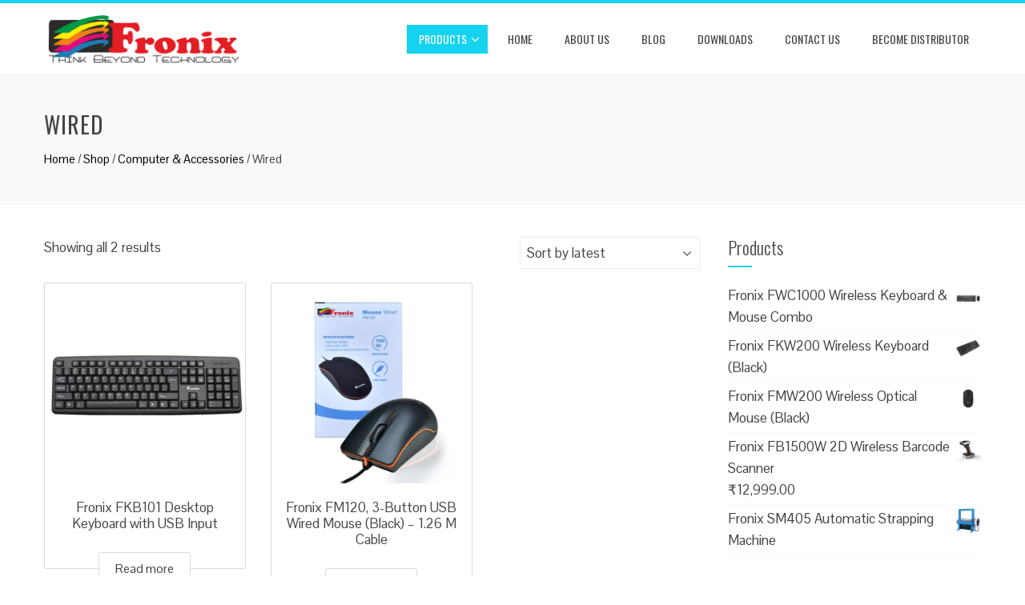

--- FILE ---
content_type: text/html; charset=UTF-8
request_url: http://fronix.in/product-category/computer-accessories/wired/
body_size: 11831
content:
<!DOCTYPE html>
<html lang="en-US">
    <head>
        <meta charset="UTF-8">
        <meta name="viewport" content="width=device-width, initial-scale=1">
        <link rel="profile" href="http://gmpg.org/xfn/11">

        <title>Wired &#8211; Fronix</title>
<meta name='robots' content='max-image-preview:large' />
<link rel='dns-prefetch' href='//fonts.googleapis.com' />
<link rel='dns-prefetch' href='//s.w.org' />
<link rel="alternate" type="application/rss+xml" title="Fronix &raquo; Feed" href="http://fronix.in/feed/" />
<link rel="alternate" type="application/rss+xml" title="Fronix &raquo; Comments Feed" href="http://fronix.in/comments/feed/" />
<link rel="alternate" type="application/rss+xml" title="Fronix &raquo; Wired Category Feed" href="http://fronix.in/product-category/computer-accessories/wired/feed/" />
		<script type="text/javascript">
			window._wpemojiSettings = {"baseUrl":"https:\/\/s.w.org\/images\/core\/emoji\/13.0.1\/72x72\/","ext":".png","svgUrl":"https:\/\/s.w.org\/images\/core\/emoji\/13.0.1\/svg\/","svgExt":".svg","source":{"concatemoji":"http:\/\/fronix.in\/wp-includes\/js\/wp-emoji-release.min.js?ver=5.7.14"}};
			!function(e,a,t){var n,r,o,i=a.createElement("canvas"),p=i.getContext&&i.getContext("2d");function s(e,t){var a=String.fromCharCode;p.clearRect(0,0,i.width,i.height),p.fillText(a.apply(this,e),0,0);e=i.toDataURL();return p.clearRect(0,0,i.width,i.height),p.fillText(a.apply(this,t),0,0),e===i.toDataURL()}function c(e){var t=a.createElement("script");t.src=e,t.defer=t.type="text/javascript",a.getElementsByTagName("head")[0].appendChild(t)}for(o=Array("flag","emoji"),t.supports={everything:!0,everythingExceptFlag:!0},r=0;r<o.length;r++)t.supports[o[r]]=function(e){if(!p||!p.fillText)return!1;switch(p.textBaseline="top",p.font="600 32px Arial",e){case"flag":return s([127987,65039,8205,9895,65039],[127987,65039,8203,9895,65039])?!1:!s([55356,56826,55356,56819],[55356,56826,8203,55356,56819])&&!s([55356,57332,56128,56423,56128,56418,56128,56421,56128,56430,56128,56423,56128,56447],[55356,57332,8203,56128,56423,8203,56128,56418,8203,56128,56421,8203,56128,56430,8203,56128,56423,8203,56128,56447]);case"emoji":return!s([55357,56424,8205,55356,57212],[55357,56424,8203,55356,57212])}return!1}(o[r]),t.supports.everything=t.supports.everything&&t.supports[o[r]],"flag"!==o[r]&&(t.supports.everythingExceptFlag=t.supports.everythingExceptFlag&&t.supports[o[r]]);t.supports.everythingExceptFlag=t.supports.everythingExceptFlag&&!t.supports.flag,t.DOMReady=!1,t.readyCallback=function(){t.DOMReady=!0},t.supports.everything||(n=function(){t.readyCallback()},a.addEventListener?(a.addEventListener("DOMContentLoaded",n,!1),e.addEventListener("load",n,!1)):(e.attachEvent("onload",n),a.attachEvent("onreadystatechange",function(){"complete"===a.readyState&&t.readyCallback()})),(n=t.source||{}).concatemoji?c(n.concatemoji):n.wpemoji&&n.twemoji&&(c(n.twemoji),c(n.wpemoji)))}(window,document,window._wpemojiSettings);
		</script>
		<style type="text/css">
img.wp-smiley,
img.emoji {
	display: inline !important;
	border: none !important;
	box-shadow: none !important;
	height: 1em !important;
	width: 1em !important;
	margin: 0 .07em !important;
	vertical-align: -0.1em !important;
	background: none !important;
	padding: 0 !important;
}
</style>
	<link rel='stylesheet' id='wp-block-library-css'  href='http://fronix.in/wp-includes/css/dist/block-library/style.min.css?ver=5.7.14' type='text/css' media='all' />
<link rel='stylesheet' id='wp-block-library-theme-css'  href='http://fronix.in/wp-includes/css/dist/block-library/theme.min.css?ver=5.7.14' type='text/css' media='all' />
<link rel='stylesheet' id='wc-blocks-vendors-style-css'  href='http://fronix.in/wp-content/plugins/woocommerce/packages/woocommerce-blocks/build/wc-blocks-vendors-style.css?ver=6.5.2' type='text/css' media='all' />
<link rel='stylesheet' id='wc-blocks-style-css'  href='http://fronix.in/wp-content/plugins/woocommerce/packages/woocommerce-blocks/build/wc-blocks-style.css?ver=6.5.2' type='text/css' media='all' />
<link rel='stylesheet' id='woocommerce-layout-css'  href='http://fronix.in/wp-content/plugins/woocommerce/assets/css/woocommerce-layout.css?ver=6.1.2' type='text/css' media='all' />
<link rel='stylesheet' id='woocommerce-smallscreen-css'  href='http://fronix.in/wp-content/plugins/woocommerce/assets/css/woocommerce-smallscreen.css?ver=6.1.2' type='text/css' media='only screen and (max-width: 768px)' />
<link rel='stylesheet' id='woocommerce-general-css'  href='http://fronix.in/wp-content/plugins/woocommerce/assets/css/woocommerce.css?ver=6.1.2' type='text/css' media='all' />
<style id='woocommerce-inline-inline-css' type='text/css'>
.woocommerce form .form-row .required { visibility: visible; }
</style>
<link rel='stylesheet' id='animate-css'  href='http://fronix.in/wp-content/themes/total/css/animate.css?ver=1.2.56' type='text/css' media='all' />
<link rel='stylesheet' id='font-awesome-css'  href='http://fronix.in/wp-content/plugins/elementor/assets/lib/font-awesome/css/font-awesome.min.css?ver=4.7.0' type='text/css' media='all' />
<link rel='stylesheet' id='owl-carousel-css'  href='http://fronix.in/wp-content/themes/total/css/owl.carousel.css?ver=1.2.56' type='text/css' media='all' />
<link rel='stylesheet' id='nivo-lightbox-css'  href='http://fronix.in/wp-content/themes/total/css/nivo-lightbox.css?ver=1.2.56' type='text/css' media='all' />
<link rel='stylesheet' id='total-style-css'  href='http://fronix.in/wp-content/themes/total/style.css?ver=1.2.56' type='text/css' media='all' />
<style id='total-style-inline-css' type='text/css'>
button,input[type='button'],input[type='reset'],input[type='submit'],.widget-area .widget-title:after,h3#reply-title:after,h3.comments-title:after,.nav-previous a,.nav-next a,.pagination .page-numbers,.ht-main-navigation .ht-menu li:hover > a,.ht-main-navigation .ht-menu .current_page_item > a,.ht-main-navigation .ht-menu .current-menu-item > a,.ht-main-navigation .ht-menu .current_page_ancestor > a,.ht-main-navigation .ht-menu .current > a,.ht-slide-cap-title span,.ht-progress-bar-length,#ht-featured-post-section,.ht-featured-icon,.ht-service-post-wrap:after,.ht-service-icon,.ht-team-social-id a,.ht-counter:after,.ht-counter:before,.ht-testimonial-wrap .owl-carousel .owl-nav .owl-prev,.ht-testimonial-wrap .owl-carousel .owl-nav .owl-next,.ht-blog-read-more a,.ht-cta-buttons a.ht-cta-button1,.ht-cta-buttons a.ht-cta-button2:hover,#ht-back-top:hover,.entry-readmore a,.woocommerce #respond input#submit,.woocommerce a.button,.woocommerce button.button,.woocommerce input.button,.woocommerce ul.products li.product:hover .button,.woocommerce #respond input#submit.alt,.woocommerce a.button.alt,.woocommerce button.button.alt,.woocommerce input.button.alt,.woocommerce nav.woocommerce-pagination ul li a,.woocommerce nav.woocommerce-pagination ul li span,.woocommerce span.onsale,.woocommerce div.product .woocommerce-tabs ul.tabs li.active,.woocommerce #respond input#submit.disabled,.woocommerce #respond input#submit:disabled,.woocommerce #respond input#submit:disabled[disabled],.woocommerce a.button.disabled,.woocommerce a.button:disabled,.woocommerce a.button:disabled[disabled],.woocommerce button.button.disabled,.woocommerce button.button:disabled,.woocommerce button.button:disabled[disabled],.woocommerce input.button.disabled,.woocommerce input.button:disabled,.woocommerce input.button:disabled[disabled],.woocommerce #respond input#submit.alt.disabled,.woocommerce #respond input#submit.alt.disabled:hover,.woocommerce #respond input#submit.alt:disabled,.woocommerce #respond input#submit.alt:disabled:hover,.woocommerce #respond input#submit.alt:disabled[disabled],.woocommerce #respond input#submit.alt:disabled[disabled]:hover,.woocommerce a.button.alt.disabled,.woocommerce a.button.alt.disabled:hover,.woocommerce a.button.alt:disabled,.woocommerce a.button.alt:disabled:hover,.woocommerce a.button.alt:disabled[disabled],.woocommerce a.button.alt:disabled[disabled]:hover,.woocommerce button.button.alt.disabled,.woocommerce button.button.alt.disabled:hover,.woocommerce button.button.alt:disabled,.woocommerce button.button.alt:disabled:hover,.woocommerce button.button.alt:disabled[disabled],.woocommerce button.button.alt:disabled[disabled]:hover,.woocommerce input.button.alt.disabled,.woocommerce input.button.alt.disabled:hover,.woocommerce input.button.alt:disabled,.woocommerce input.button.alt:disabled:hover,.woocommerce input.button.alt:disabled[disabled],.woocommerce input.button.alt:disabled[disabled]:hover,.woocommerce .widget_price_filter .ui-slider .ui-slider-range,.woocommerce-MyAccount-navigation-link a{background:#15d2ef}
a,a:hover,.ht-post-info .entry-date span.ht-day,.entry-categories .fa,.widget-area a:hover,.comment-list a:hover,.no-comments,.ht-site-title a,.woocommerce .woocommerce-breadcrumb a:hover,#total-breadcrumbs a:hover,.ht-featured-link a,.ht-portfolio-cat-name-list .fa,.ht-portfolio-cat-name:hover,.ht-portfolio-cat-name.active,.ht-portfolio-caption a,.ht-team-detail,.ht-counter-icon,.woocommerce ul.products li.product .price,.woocommerce div.product p.price,.woocommerce div.product span.price,.woocommerce .product_meta a:hover,.woocommerce-error:before,.woocommerce-info:before,.woocommerce-message:before{color:#15d2ef}
.ht-main-navigation .ht-menu ul ul,.ht-featured-link a,.ht-counter,.ht-testimonial-wrap .owl-carousel .owl-item img,.ht-blog-post,#ht-colophon,.woocommerce ul.products li.product:hover,.woocommerce-page ul.products li.product:hover,.woocommerce #respond input#submit,.woocommerce a.button,.woocommerce button.button,.woocommerce input.button,.woocommerce ul.products li.product:hover .button,.woocommerce #respond input#submit.alt,.woocommerce a.button.alt,.woocommerce button.button.alt,.woocommerce input.button.alt,.woocommerce div.product .woocommerce-tabs ul.tabs,.woocommerce #respond input#submit.alt.disabled,.woocommerce #respond input#submit.alt.disabled:hover,.woocommerce #respond input#submit.alt:disabled,.woocommerce #respond input#submit.alt:disabled:hover,.woocommerce #respond input#submit.alt:disabled[disabled],.woocommerce #respond input#submit.alt:disabled[disabled]:hover,.woocommerce a.button.alt.disabled,.woocommerce a.button.alt.disabled:hover,.woocommerce a.button.alt:disabled,.woocommerce a.button.alt:disabled:hover,.woocommerce a.button.alt:disabled[disabled],.woocommerce a.button.alt:disabled[disabled]:hover,.woocommerce button.button.alt.disabled,.woocommerce button.button.alt.disabled:hover,.woocommerce button.button.alt:disabled,.woocommerce button.button.alt:disabled:hover,.woocommerce button.button.alt:disabled[disabled],.woocommerce button.button.alt:disabled[disabled]:hover,.woocommerce input.button.alt.disabled,.woocommerce input.button.alt.disabled:hover,.woocommerce input.button.alt:disabled,.woocommerce input.button.alt:disabled:hover,.woocommerce input.button.alt:disabled[disabled],.woocommerce input.button.alt:disabled[disabled]:hover,.woocommerce .widget_price_filter .ui-slider .ui-slider-handle{border-color:#15d2ef}
#ht-masthead,.woocommerce-error,.woocommerce-info,.woocommerce-message{border-top-color:#15d2ef}
.nav-next a:after{border-left-color:#15d2ef}
.nav-previous a:after{border-right-color:#15d2ef}
.ht-active .ht-service-icon{box-shadow:0px 0px 0px 2px #FFF,0px 0px 0px 4px #15d2ef}
.woocommerce ul.products li.product .onsale:after{border-color:transparent transparent #13bdd7 #13bdd7}
.woocommerce span.onsale:after{border-color:transparent #13bdd7 #13bdd7 transparent}
.ht-portfolio-caption,.ht-team-member-excerpt,.ht-title-wrap{background:rgba(21,210,239,0.9)}
@media screen and (max-width:1000px){.toggle-bar,#ht-site-navigation{background:#15d2ef}}
</style>
<link rel='stylesheet' id='total-fonts-css'  href='//fonts.googleapis.com/css?family=Pontano+Sans%7COswald%3A400%2C700%2C300&#038;subset=latin%2Clatin-ext&#038;display=swap' type='text/css' media='all' />
<script type='text/javascript' src='http://fronix.in/wp-includes/js/jquery/jquery.min.js?ver=3.5.1' id='jquery-core-js'></script>
<script type='text/javascript' src='http://fronix.in/wp-includes/js/jquery/jquery-migrate.min.js?ver=3.3.2' id='jquery-migrate-js'></script>
<script type='text/javascript' src='http://fronix.in/wp-includes/js/imagesloaded.min.js?ver=4.1.4' id='imagesloaded-js'></script>
<script type='text/javascript' src='http://fronix.in/wp-content/themes/total/js/jquery.stellar.js?ver=1.2.56' id='jquery-stellar-js'></script>
<link rel="https://api.w.org/" href="http://fronix.in/wp-json/" /><link rel="alternate" type="application/json" href="http://fronix.in/wp-json/wp/v2/product_cat/108" /><link rel="EditURI" type="application/rsd+xml" title="RSD" href="http://fronix.in/xmlrpc.php?rsd" />
<link rel="wlwmanifest" type="application/wlwmanifest+xml" href="http://fronix.in/wp-includes/wlwmanifest.xml" /> 
<meta name="generator" content="WordPress 5.7.14" />
<meta name="generator" content="WooCommerce 6.1.2" />
<style>.ht-service-left-bg{ background-image:url(http://fronix.in/wp-content/uploads/2019/06/our-services-section.jpg);}#ht-counter-section{ background-image:url();}#ht-cta-section{ background-image:url(http://fronix.in/wp-content/uploads/2019/06/map-of-world.jpg);}</style>	<noscript><style>.woocommerce-product-gallery{ opacity: 1 !important; }</style></noscript>
	<style type="text/css">.recentcomments a{display:inline !important;padding:0 !important;margin:0 !important;}</style><link rel="icon" href="http://fronix.in/wp-content/uploads/2019/06/cropped-site-icon-fronix-32x32.jpg" sizes="32x32" />
<link rel="icon" href="http://fronix.in/wp-content/uploads/2019/06/cropped-site-icon-fronix-192x192.jpg" sizes="192x192" />
<link rel="apple-touch-icon" href="http://fronix.in/wp-content/uploads/2019/06/cropped-site-icon-fronix-180x180.jpg" />
<meta name="msapplication-TileImage" content="http://fronix.in/wp-content/uploads/2019/06/cropped-site-icon-fronix-270x270.jpg" />
		<style type="text/css" id="wp-custom-css">
			.sf-menu ul {
    left: auto;
    right: 0;
}

.navbar-style-one .dropdown-menu ul:after {
    left: auto;
    right: 13px;
}

.navbar-style-one .dropdown-menu ul:before {
      left: auto;
     right: 12px;
}		</style>
		    </head>

    <body class="archive tax-product_cat term-wired term-108 wp-custom-logo wp-embed-responsive theme-total woocommerce woocommerce-page woocommerce-no-js ht-sticky-header columns-3 elementor-default elementor-kit-1023">
                <div id="ht-page">
            <a class="skip-link screen-reader-text" href="#ht-content">Skip to content</a>
            <header id="ht-masthead" class="ht-site-header">
                <div class="ht-container ht-clearfix">
                    <div id="ht-site-branding">
                        <a href="http://fronix.in/" class="custom-logo-link" rel="home"><img width="257" height="62" src="http://fronix.in/wp-content/uploads/2019/06/cropped-logo-front-1.png" class="custom-logo" alt="" loading="lazy" /></a>                    </div><!-- .site-branding -->
                    
                    <a href="#" class="toggle-bar"><span></span></a>
                    <nav id="ht-site-navigation" class="ht-main-navigation">
                        <div class="ht-menu ht-clearfix"><ul id="menu-menu-1" class="ht-clearfix"><li id="menu-item-814" class="flip-drops-smallscreen menu-item menu-item-type-post_type menu-item-object-page current-menu-ancestor current_page_ancestor menu-item-has-children menu-item-814"><a href="http://fronix.in/shop/">Products</a>
<ul class="sub-menu">
	<li id="menu-item-863" class="flip-drop-smallscreen menu-item menu-item-type-taxonomy menu-item-object-product_cat menu-item-has-children menu-item-863"><a href="http://fronix.in/product-category/barcode-reader/">Barcode Scanner &#038; Printer</a>
	<ul class="sub-menu">
		<li id="menu-item-867" class="menu-item menu-item-type-taxonomy menu-item-object-product_cat menu-item-has-children menu-item-867"><a href="http://fronix.in/product-category/barcode-reader/1-d-scanner/">1 D Barcode Scanner</a>
		<ul class="sub-menu">
			<li id="menu-item-868" class="menu-item menu-item-type-taxonomy menu-item-object-product_cat menu-item-868"><a href="http://fronix.in/product-category/barcode-reader/1-d-scanner/wired-barcode-scanner/">Wired Scanner</a></li>
			<li id="menu-item-869" class="menu-item menu-item-type-taxonomy menu-item-object-product_cat menu-item-869"><a href="http://fronix.in/product-category/barcode-reader/1-d-scanner/wireless-barcode-scanner/">Wireless Scanner</a></li>
		</ul>
</li>
		<li id="menu-item-872" class="menu-item menu-item-type-taxonomy menu-item-object-product_cat menu-item-has-children menu-item-872"><a href="http://fronix.in/product-category/barcode-reader/2-d-scanner/">2 D Barcode Scanner</a>
		<ul class="sub-menu">
			<li id="menu-item-873" class="menu-item menu-item-type-taxonomy menu-item-object-product_cat menu-item-873"><a href="http://fronix.in/product-category/barcode-reader/2-d-scanner/wired-barcode-2d-scanner/">Wired scanner</a></li>
			<li id="menu-item-1075" class="menu-item menu-item-type-taxonomy menu-item-object-product_cat menu-item-1075"><a href="http://fronix.in/product-category/barcode-reader/2-d-scanner/wireless-barcode-2d-scanner/">Wireless scanner</a></li>
		</ul>
</li>
		<li id="menu-item-870" class="menu-item menu-item-type-taxonomy menu-item-object-product_cat menu-item-has-children menu-item-870"><a href="http://fronix.in/product-category/barcode-reader/linear-barcode-scanner/">Linear Barcode Scanner</a>
		<ul class="sub-menu">
			<li id="menu-item-1071" class="menu-item menu-item-type-taxonomy menu-item-object-product_cat menu-item-1071"><a href="http://fronix.in/product-category/barcode-reader/linear-barcode-scanner/wired-linear-scanner/">Wired linear scanner</a></li>
			<li id="menu-item-871" class="menu-item menu-item-type-taxonomy menu-item-object-product_cat menu-item-871"><a href="http://fronix.in/product-category/barcode-reader/linear-barcode-scanner/wireless-linear-scanner/">Wireless linear scanner</a></li>
		</ul>
</li>
		<li id="menu-item-786" class="menu-item menu-item-type-post_type menu-item-object-post menu-item-786"><a href="http://fronix.in/barcode-printer/">Barcode Printer</a></li>
	</ul>
</li>
	<li id="menu-item-812" class="menu-item menu-item-type-taxonomy menu-item-object-product_cat menu-item-has-children menu-item-812"><a href="http://fronix.in/product-category/weighing-scale/">Weighing scale</a>
	<ul class="sub-menu">
		<li id="menu-item-417" class="menu-item menu-item-type-post_type menu-item-object-product menu-item-417"><a href="http://fronix.in/shop/weighing-scale/dimensional-volumetric-weight-scale/">Fronix FVWM60 volumetric weight scale</a></li>
		<li id="menu-item-587" class="menu-item menu-item-type-post_type menu-item-object-product menu-item-587"><a href="http://fronix.in/shop/weighing-scale/fronix-fxew50-electronic-weight-scale/">Fronix FXEW50 Electronic Weight Scale</a></li>
	</ul>
</li>
	<li id="menu-item-811" class="menu-item menu-item-type-taxonomy menu-item-object-product_cat menu-item-has-children menu-item-811"><a href="http://fronix.in/product-category/queue-system/">DQMS &#038; POS</a>
	<ul class="sub-menu">
		<li id="menu-item-807" class="menu-item menu-item-type-taxonomy menu-item-object-product_cat menu-item-807"><a href="http://fronix.in/product-category/queue-system/queue-management-system/">Queue Management System</a></li>
		<li id="menu-item-521" class="menu-item menu-item-type-taxonomy menu-item-object-product_cat menu-item-521"><a href="http://fronix.in/product-category/pos-terminal/">Pos Terminal</a></li>
		<li id="menu-item-500" class="menu-item menu-item-type-taxonomy menu-item-object-product_cat menu-item-500"><a href="http://fronix.in/product-category/queue-system/data-wall-display/">Data Wall Display</a></li>
		<li id="menu-item-501" class="menu-item menu-item-type-taxonomy menu-item-object-product_cat menu-item-501"><a href="http://fronix.in/product-category/queue-system/token-display-system/">Token Display System</a></li>
	</ul>
</li>
	<li id="menu-item-1042" class="menu-item menu-item-type-taxonomy menu-item-object-product_cat menu-item-has-children menu-item-1042"><a href="http://fronix.in/product-category/medical-equipment/">Medical Equipment</a>
	<ul class="sub-menu">
		<li id="menu-item-958" class="menu-item menu-item-type-taxonomy menu-item-object-product_cat menu-item-has-children menu-item-958"><a href="http://fronix.in/product-category/digital-thermometer/">Digital Thermometer</a>
		<ul class="sub-menu">
			<li id="menu-item-959" class="menu-item menu-item-type-post_type menu-item-object-product menu-item-959"><a href="http://fronix.in/shop/digital-thermometer/fronix-model-gf-z99y-infrared-medical-thermometer-for-measuring-body-temperature/">Fronix Model GF-Z99Y</a></li>
		</ul>
</li>
		<li id="menu-item-810" class="menu-item menu-item-type-taxonomy menu-item-object-product_cat menu-item-810"><a href="http://fronix.in/product-category/air-purifier/">Air purifier</a></li>
		<li id="menu-item-992" class="menu-item menu-item-type-post_type menu-item-object-product menu-item-992"><a href="http://fronix.in/shop/digital-thermometer/fronix-fingetip-pulse-oximeter-ab-88/">Fronix Fingertip Pulse Oximeter AB-88</a></li>
	</ul>
</li>
	<li id="menu-item-518" class="menu-item menu-item-type-taxonomy menu-item-object-product_cat menu-item-has-children menu-item-518"><a href="http://fronix.in/product-category/biometric/">Biometric &#038; Security</a>
	<ul class="sub-menu">
		<li id="menu-item-519" class="menu-item menu-item-type-taxonomy menu-item-object-product_cat menu-item-519"><a href="http://fronix.in/product-category/biometric/face-recognition/">Face Recognition</a></li>
		<li id="menu-item-520" class="menu-item menu-item-type-taxonomy menu-item-object-product_cat menu-item-520"><a href="http://fronix.in/product-category/biometric/fingerprint-attendance/">Fingerprint Attendance</a></li>
	</ul>
</li>
	<li id="menu-item-956" class="menu-item menu-item-type-taxonomy menu-item-object-product_cat menu-item-has-children menu-item-956"><a href="http://fronix.in/product-category/covid_19/dispenser/">Dispenser</a>
	<ul class="sub-menu">
		<li id="menu-item-926" class="menu-item menu-item-type-post_type menu-item-object-page menu-item-926"><a href="http://fronix.in/fronix-touch-less-auto-wall-mounted-hand-sanitizer-dispenser-fhs700/">Sanitizer dispenser FHS700</a></li>
		<li id="menu-item-985" class="menu-item menu-item-type-post_type menu-item-object-product menu-item-985"><a href="http://fronix.in/shop/covid_19/dispenser/touch-less-auto-wall-mounted-hand-sanitizer-dispenser-fhs350/">Sanitizer dispenser FHS350</a></li>
		<li id="menu-item-986" class="menu-item menu-item-type-post_type menu-item-object-product menu-item-986"><a href="http://fronix.in/shop/covid_19/dispenser/touch-less-auto-wall-mounted-hand-sanitizer-dispenser-fhs1200/">Sanitizer dispenser FHS1200</a></li>
		<li id="menu-item-950" class="menu-item menu-item-type-post_type menu-item-object-product menu-item-950"><a href="http://fronix.in/shop/covid_19/dispenser/touch-less-auto-wall-mounted-soap-dispenser-fsd700/">Soap dispenser FSD700</a></li>
	</ul>
</li>
	<li id="menu-item-1043" class="menu-item menu-item-type-taxonomy menu-item-object-product_cat menu-item-has-children menu-item-1043"><a href="http://fronix.in/product-category/home-appliances/">Home appliances</a>
	<ul class="sub-menu">
		<li id="menu-item-951" class="menu-item menu-item-type-post_type menu-item-object-product menu-item-951"><a href="http://fronix.in/shop/covid_19/fronix-electric-portable-micro-nano-blue-light-fogging-gun-model-no-fhg260/">Fogging Gun FHG260</a></li>
		<li id="menu-item-972" class="menu-item menu-item-type-taxonomy menu-item-object-product_cat menu-item-has-children menu-item-972"><a href="http://fronix.in/product-category/covid_19/uv-lamp/">Fronix UV Lamp</a>
		<ul class="sub-menu">
			<li id="menu-item-969" class="menu-item menu-item-type-post_type menu-item-object-product menu-item-969"><a href="http://fronix.in/shop/covid_19/uv-lamp/fronix-germicidal-light-uvc-38w-fridge-disinfection-sanitizer-for-rooms-cabinets-wardrobe-ozone-timing-function-sterilization-lamp/">Fronix Ultraviolet Light Model FUV36</a></li>
		</ul>
</li>
		<li id="menu-item-1033" class="menu-item menu-item-type-post_type menu-item-object-product menu-item-1033"><a href="http://fronix.in/shop/covid_19/uv-lamp/fronix-vacuum-cleaner-f30/">Fronix Vacuum Cleaner F30</a></li>
	</ul>
</li>
	<li id="menu-item-1082" class="menu-item menu-item-type-taxonomy menu-item-object-product_cat menu-item-has-children menu-item-1082"><a href="http://fronix.in/product-category/industrial-supplies/">Industrial Supplies</a>
	<ul class="sub-menu">
		<li id="menu-item-1039" class="menu-item menu-item-type-post_type menu-item-object-product menu-item-1039"><a href="http://fronix.in/shop/biometric/hand-held-metal-detector-alpha-dry-cell-hhmd-for-security-frisking/">Hand Held Metal Detector</a></li>
		<li id="menu-item-1066" class="menu-item menu-item-type-post_type menu-item-object-product menu-item-1066"><a href="http://fronix.in/shop/home-appliances/fronix-ld320-laser-distance-measurement-device-40m-131ft-m-in-ft-digital-measuring-tape-backlit-lcd-and-pythagorean-mode-measure-distance-area-and-volume/">Fronix LD320 Laser Distance Measurement Device</a></li>
		<li id="menu-item-1080" class="menu-item menu-item-type-post_type menu-item-object-product menu-item-1080"><a href="http://fronix.in/shop/industrial-supplies/fronix-sm405-automatic-strapping-machine/">Fronix SM405 Automatic Strapping Machine</a></li>
	</ul>
</li>
	<li id="menu-item-1081" class="menu-item menu-item-type-taxonomy menu-item-object-product_cat current-product_cat-ancestor current-menu-ancestor current-menu-parent current-product_cat-parent menu-item-has-children menu-item-1081"><a href="http://fronix.in/product-category/computer-accessories/">Computer &amp; Accessories</a>
	<ul class="sub-menu">
		<li id="menu-item-1179" class="menu-item menu-item-type-taxonomy menu-item-object-product_cat menu-item-has-children menu-item-1179"><a href="http://fronix.in/product-category/computer-accessories/wireless/">Wireless</a>
		<ul class="sub-menu">
			<li id="menu-item-1192" class="menu-item menu-item-type-post_type menu-item-object-product menu-item-1192"><a href="http://fronix.in/shop/computer-accessories/wireless/fronix-fkw200-wireless-keyboard-black/">Fronix FKW200 Wireless Keyboard (Black)</a></li>
			<li id="menu-item-1193" class="menu-item menu-item-type-post_type menu-item-object-product menu-item-1193"><a href="http://fronix.in/shop/computer-accessories/wireless/fronix-fmw200-wireless-optical-mouse-black/">Fronix FMW200 Wireless Optical Mouse (Black)</a></li>
		</ul>
</li>
		<li id="menu-item-1178" class="menu-item menu-item-type-taxonomy menu-item-object-product_cat current-menu-item menu-item-has-children menu-item-1178"><a href="http://fronix.in/product-category/computer-accessories/wired/" aria-current="page">Wired</a>
		<ul class="sub-menu">
			<li id="menu-item-1064" class="menu-item menu-item-type-post_type menu-item-object-product menu-item-1064"><a href="http://fronix.in/shop/computer-accessories/wired/fronix-fkb101-standard-keyboard-with-usb-input/">Fronix FKB101 Desktop Keyboard</a></li>
			<li id="menu-item-1065" class="menu-item menu-item-type-post_type menu-item-object-product menu-item-1065"><a href="http://fronix.in/shop/computer-accessories/wired/fronix-fm120-3-button-usb-wired-mouse-black-1-26-m-cable/">Fronix FM120, USB Wired Mouse (Black</a></li>
		</ul>
</li>
		<li id="menu-item-1199" class="menu-item menu-item-type-taxonomy menu-item-object-product_cat menu-item-has-children menu-item-1199"><a href="http://fronix.in/product-category/computer-accessories/combo/">Combo</a>
		<ul class="sub-menu">
			<li id="menu-item-1200" class="menu-item menu-item-type-post_type menu-item-object-product menu-item-1200"><a href="http://fronix.in/shop/computer-accessories/combo/fronix-fwc1000-wireless-keyboard-mouse-combo/">Fronix FWC1000 Wireless Keyboard &#038; Mouse Combo with 1 Year Warranty</a></li>
		</ul>
</li>
	</ul>
</li>
</ul>
</li>
<li id="menu-item-380" class="menu-item menu-item-type-post_type menu-item-object-page menu-item-home menu-item-380"><a href="http://fronix.in/">Home</a></li>
<li id="menu-item-126" class="menu-item menu-item-type-post_type menu-item-object-page menu-item-126"><a href="http://fronix.in/about-us/">About Us</a></li>
<li id="menu-item-421" class="menu-item menu-item-type-taxonomy menu-item-object-category menu-item-421"><a href="http://fronix.in/category/blog/">Blog</a></li>
<li id="menu-item-424" class="menu-item menu-item-type-custom menu-item-object-custom menu-item-424"><a href="http://fronix.in/wp-content/uploads/2019/11/Fronix-catalouge.pdf">Downloads</a></li>
<li id="menu-item-117" class="menu-item menu-item-type-post_type menu-item-object-page menu-item-117"><a href="http://fronix.in/contact-us/">Contact Us</a></li>
<li id="menu-item-1150" class="menu-item menu-item-type-post_type menu-item-object-page menu-item-1150"><a href="http://fronix.in/become-distributor/">Become Distributor</a></li>
</ul></div>                    </nav><!-- #ht-site-navigation -->
                </div>
            </header><!-- #ht-masthead -->

            <div id="ht-content" class="ht-site-content ht-clearfix"><header class="ht-main-header"><div class="ht-container"><h1 class="ht-main-title">Wired</h1><nav class="woocommerce-breadcrumb"><a href="http://fronix.in">Home</a>&nbsp;&#47;&nbsp;<a href="http://fronix.in/shop/">Shop</a>&nbsp;&#47;&nbsp;<a href="http://fronix.in/product-category/computer-accessories/">Computer &amp; Accessories</a>&nbsp;&#47;&nbsp;Wired</nav></div></header><div class="ht-container"><div id="primary"><header class="woocommerce-products-header">
	
	</header>
<div class="woocommerce-notices-wrapper"></div><p class="woocommerce-result-count">
	Showing all 2 results</p>
<form class="woocommerce-ordering" method="get">
	<select name="orderby" class="orderby" aria-label="Shop order">
					<option value="popularity" >Sort by popularity</option>
					<option value="rating" >Sort by average rating</option>
					<option value="date"  selected='selected'>Sort by latest</option>
					<option value="price" >Sort by price: low to high</option>
					<option value="price-desc" >Sort by price: high to low</option>
			</select>
	<input type="hidden" name="paged" value="1" />
	</form>
<ul class="products columns-3">
<li class="product type-product post-1056 status-publish first instock product_cat-home-appliances product_cat-wired product_tag-keyboard has-post-thumbnail taxable shipping-taxable product-type-simple">
	<a href="http://fronix.in/shop/computer-accessories/wired/fronix-fkb101-standard-keyboard-with-usb-input/" class="woocommerce-LoopProduct-link woocommerce-loop-product__link"><img width="600" height="600" src="http://fronix.in/wp-content/uploads/2021/05/WhatsApp-Image-2021-05-13-at-7.28.51-PM-600x600.jpeg" class="attachment-woocommerce_thumbnail size-woocommerce_thumbnail" alt="" loading="lazy" srcset="http://fronix.in/wp-content/uploads/2021/05/WhatsApp-Image-2021-05-13-at-7.28.51-PM-600x600.jpeg 600w, http://fronix.in/wp-content/uploads/2021/05/WhatsApp-Image-2021-05-13-at-7.28.51-PM-300x300.jpeg 300w, http://fronix.in/wp-content/uploads/2021/05/WhatsApp-Image-2021-05-13-at-7.28.51-PM-150x150.jpeg 150w, http://fronix.in/wp-content/uploads/2021/05/WhatsApp-Image-2021-05-13-at-7.28.51-PM-768x768.jpeg 768w, http://fronix.in/wp-content/uploads/2021/05/WhatsApp-Image-2021-05-13-at-7.28.51-PM-400x400.jpeg 400w, http://fronix.in/wp-content/uploads/2021/05/WhatsApp-Image-2021-05-13-at-7.28.51-PM-100x100.jpeg 100w, http://fronix.in/wp-content/uploads/2021/05/WhatsApp-Image-2021-05-13-at-7.28.51-PM-800x800.jpeg 800w, http://fronix.in/wp-content/uploads/2021/05/WhatsApp-Image-2021-05-13-at-7.28.51-PM.jpeg 1000w" sizes="(max-width: 600px) 100vw, 600px" /><div class="total-product-title-wrap"><h2 class="woocommerce-loop-product__title">Fronix FKB101 Desktop Keyboard with USB Input</h2>
</div></a><a href="http://fronix.in/shop/computer-accessories/wired/fronix-fkb101-standard-keyboard-with-usb-input/" data-quantity="1" class="button product_type_simple" data-product_id="1056" data-product_sku="fronix10026" aria-label="Read more about &ldquo;Fronix FKB101 Desktop Keyboard with USB Input&rdquo;" rel="nofollow">Read more</a></li>
<li class="product type-product post-1053 status-publish instock product_cat-home-appliances product_cat-wired product_tag-mouse has-post-thumbnail taxable shipping-taxable product-type-simple">
	<a href="http://fronix.in/shop/computer-accessories/wired/fronix-fm120-3-button-usb-wired-mouse-black-1-26-m-cable/" class="woocommerce-LoopProduct-link woocommerce-loop-product__link"><img width="600" height="600" src="http://fronix.in/wp-content/uploads/2021/05/WhatsApp-Image-2021-05-13-at-7.28.25-PM-600x600.jpeg" class="attachment-woocommerce_thumbnail size-woocommerce_thumbnail" alt="" loading="lazy" srcset="http://fronix.in/wp-content/uploads/2021/05/WhatsApp-Image-2021-05-13-at-7.28.25-PM-600x600.jpeg 600w, http://fronix.in/wp-content/uploads/2021/05/WhatsApp-Image-2021-05-13-at-7.28.25-PM-300x300.jpeg 300w, http://fronix.in/wp-content/uploads/2021/05/WhatsApp-Image-2021-05-13-at-7.28.25-PM-150x150.jpeg 150w, http://fronix.in/wp-content/uploads/2021/05/WhatsApp-Image-2021-05-13-at-7.28.25-PM-768x768.jpeg 768w, http://fronix.in/wp-content/uploads/2021/05/WhatsApp-Image-2021-05-13-at-7.28.25-PM-400x400.jpeg 400w, http://fronix.in/wp-content/uploads/2021/05/WhatsApp-Image-2021-05-13-at-7.28.25-PM-100x100.jpeg 100w, http://fronix.in/wp-content/uploads/2021/05/WhatsApp-Image-2021-05-13-at-7.28.25-PM-800x800.jpeg 800w, http://fronix.in/wp-content/uploads/2021/05/WhatsApp-Image-2021-05-13-at-7.28.25-PM.jpeg 1000w" sizes="(max-width: 600px) 100vw, 600px" /><div class="total-product-title-wrap"><h2 class="woocommerce-loop-product__title">Fronix FM120, 3-Button USB Wired Mouse (Black) &#8211; 1.26 M Cable</h2>
</div></a><a href="http://fronix.in/shop/computer-accessories/wired/fronix-fm120-3-button-usb-wired-mouse-black-1-26-m-cable/" data-quantity="1" class="button product_type_simple" data-product_id="1053" data-product_sku="fronix10025" aria-label="Read more about &ldquo;Fronix FM120, 3-Button USB Wired Mouse (Black) - 1.26 M Cable&rdquo;" rel="nofollow">Read more</a></li>
</ul>
</div>
<div id="secondary" class="widget-area">
    <aside id="woocommerce_products-2" class="widget woocommerce widget_products"><h4 class="widget-title">Products</h4><ul class="product_list_widget"><li>
	
	<a href="http://fronix.in/shop/computer-accessories/combo/fronix-fwc1000-wireless-keyboard-mouse-combo/">
		<img width="600" height="600" src="http://fronix.in/wp-content/uploads/2022/01/Fronix-Combo-keyboard-and-mouse-3-600x600.jpeg" class="attachment-woocommerce_thumbnail size-woocommerce_thumbnail" alt="" loading="lazy" srcset="http://fronix.in/wp-content/uploads/2022/01/Fronix-Combo-keyboard-and-mouse-3-600x600.jpeg 600w, http://fronix.in/wp-content/uploads/2022/01/Fronix-Combo-keyboard-and-mouse-3-300x300.jpeg 300w, http://fronix.in/wp-content/uploads/2022/01/Fronix-Combo-keyboard-and-mouse-3-150x150.jpeg 150w, http://fronix.in/wp-content/uploads/2022/01/Fronix-Combo-keyboard-and-mouse-3-400x400.jpeg 400w, http://fronix.in/wp-content/uploads/2022/01/Fronix-Combo-keyboard-and-mouse-3-100x100.jpeg 100w, http://fronix.in/wp-content/uploads/2022/01/Fronix-Combo-keyboard-and-mouse-3.jpeg 750w" sizes="(max-width: 600px) 100vw, 600px" />		<span class="product-title">Fronix FWC1000 Wireless Keyboard &amp; Mouse Combo</span>
	</a>

				
	
	</li>
<li>
	
	<a href="http://fronix.in/shop/computer-accessories/wireless/fronix-fkw200-wireless-keyboard-black/">
		<img width="600" height="600" src="http://fronix.in/wp-content/uploads/2022/01/Fronix-Wireless-keyboard-image-5-600x600.jpeg" class="attachment-woocommerce_thumbnail size-woocommerce_thumbnail" alt="" loading="lazy" srcset="http://fronix.in/wp-content/uploads/2022/01/Fronix-Wireless-keyboard-image-5-600x600.jpeg 600w, http://fronix.in/wp-content/uploads/2022/01/Fronix-Wireless-keyboard-image-5-300x300.jpeg 300w, http://fronix.in/wp-content/uploads/2022/01/Fronix-Wireless-keyboard-image-5-150x150.jpeg 150w, http://fronix.in/wp-content/uploads/2022/01/Fronix-Wireless-keyboard-image-5-400x400.jpeg 400w, http://fronix.in/wp-content/uploads/2022/01/Fronix-Wireless-keyboard-image-5-100x100.jpeg 100w, http://fronix.in/wp-content/uploads/2022/01/Fronix-Wireless-keyboard-image-5.jpeg 750w" sizes="(max-width: 600px) 100vw, 600px" />		<span class="product-title">Fronix FKW200 Wireless Keyboard (Black)</span>
	</a>

				
	
	</li>
<li>
	
	<a href="http://fronix.in/shop/computer-accessories/wireless/fronix-fmw200-wireless-optical-mouse-black/">
		<img width="600" height="600" src="http://fronix.in/wp-content/uploads/2022/01/Fronix-wireless-mouse-4-600x600.jpeg" class="attachment-woocommerce_thumbnail size-woocommerce_thumbnail" alt="" loading="lazy" srcset="http://fronix.in/wp-content/uploads/2022/01/Fronix-wireless-mouse-4-600x600.jpeg 600w, http://fronix.in/wp-content/uploads/2022/01/Fronix-wireless-mouse-4-300x300.jpeg 300w, http://fronix.in/wp-content/uploads/2022/01/Fronix-wireless-mouse-4-150x150.jpeg 150w, http://fronix.in/wp-content/uploads/2022/01/Fronix-wireless-mouse-4-400x400.jpeg 400w, http://fronix.in/wp-content/uploads/2022/01/Fronix-wireless-mouse-4-100x100.jpeg 100w, http://fronix.in/wp-content/uploads/2022/01/Fronix-wireless-mouse-4.jpeg 750w" sizes="(max-width: 600px) 100vw, 600px" />		<span class="product-title">Fronix FMW200 Wireless Optical Mouse (Black)</span>
	</a>

				
	
	</li>
<li>
	
	<a href="http://fronix.in/shop/barcode-reader/2-d-scanner/wireless-barcode-2d-scanner/fronix-fb1500w-2d-wireless-barcode-scanner/">
		<img width="600" height="600" src="http://fronix.in/wp-content/uploads/2020/10/Fronix-website-images-6_edited-1-600x600.jpg" class="attachment-woocommerce_thumbnail size-woocommerce_thumbnail" alt="" loading="lazy" srcset="http://fronix.in/wp-content/uploads/2020/10/Fronix-website-images-6_edited-1-600x600.jpg 600w, http://fronix.in/wp-content/uploads/2020/10/Fronix-website-images-6_edited-1-300x300.jpg 300w, http://fronix.in/wp-content/uploads/2020/10/Fronix-website-images-6_edited-1-150x150.jpg 150w, http://fronix.in/wp-content/uploads/2020/10/Fronix-website-images-6_edited-1-768x768.jpg 768w, http://fronix.in/wp-content/uploads/2020/10/Fronix-website-images-6_edited-1-400x400.jpg 400w, http://fronix.in/wp-content/uploads/2020/10/Fronix-website-images-6_edited-1-100x100.jpg 100w, http://fronix.in/wp-content/uploads/2020/10/Fronix-website-images-6_edited-1-800x800.jpg 800w, http://fronix.in/wp-content/uploads/2020/10/Fronix-website-images-6_edited-1.jpg 1000w" sizes="(max-width: 600px) 100vw, 600px" />		<span class="product-title">Fronix FB1500W 2D Wireless Barcode Scanner</span>
	</a>

				
	<span class="woocommerce-Price-amount amount"><bdi><span class="woocommerce-Price-currencySymbol">&#8377;</span>12,999.00</bdi></span>
	</li>
<li>
	
	<a href="http://fronix.in/shop/industrial-supplies/fronix-sm405-automatic-strapping-machine/">
		<img width="600" height="600" src="http://fronix.in/wp-content/uploads/2020/10/automatic-strapping-machine-500x500-1-600x600.jpg" class="attachment-woocommerce_thumbnail size-woocommerce_thumbnail" alt="" loading="lazy" srcset="http://fronix.in/wp-content/uploads/2020/10/automatic-strapping-machine-500x500-1-600x600.jpg 600w, http://fronix.in/wp-content/uploads/2020/10/automatic-strapping-machine-500x500-1-300x300.jpg 300w, http://fronix.in/wp-content/uploads/2020/10/automatic-strapping-machine-500x500-1-150x150.jpg 150w, http://fronix.in/wp-content/uploads/2020/10/automatic-strapping-machine-500x500-1-768x768.jpg 768w, http://fronix.in/wp-content/uploads/2020/10/automatic-strapping-machine-500x500-1-400x400.jpg 400w, http://fronix.in/wp-content/uploads/2020/10/automatic-strapping-machine-500x500-1-100x100.jpg 100w, http://fronix.in/wp-content/uploads/2020/10/automatic-strapping-machine-500x500-1-800x800.jpg 800w, http://fronix.in/wp-content/uploads/2020/10/automatic-strapping-machine-500x500-1.jpg 1000w" sizes="(max-width: 600px) 100vw, 600px" />		<span class="product-title">Fronix SM405 Automatic Strapping Machine</span>
	</a>

				
	
	</li>
</ul></aside><aside id="media_video-4" class="widget widget_media_video"><h4 class="widget-title">Automatic Hand Sanitizer</h4><div style="width:100%;" class="wp-video"><!--[if lt IE 9]><script>document.createElement('video');</script><![endif]-->
<video class="wp-video-shortcode" id="video-1056-1" preload="metadata" controls="controls"><source type="video/mp4" src="http://fronix.in/wp-content/uploads/2020/05/fronix-web-images-1.mp4?_=1" /><source type="video/mp4" src="http://fronix.in/wp-content/uploads/2020/05/fronix-web-images-1.mp4?_=1" /><a href="http://fronix.in/wp-content/uploads/2020/05/fronix-web-images-1.mp4">http://fronix.in/wp-content/uploads/2020/05/fronix-web-images-1.mp4</a></video></div></aside><aside id="media_video-5" class="widget widget_media_video"><h4 class="widget-title">Fogging Gun</h4><div style="width:100%;" class="wp-video"><video class="wp-video-shortcode" id="video-1056-2" preload="metadata" controls="controls"><source type="video/mp4" src="http://fronix.in/wp-content/uploads/2020/05/fogging-gun.mp4?_=2" /><source type="video/mp4" src="http://fronix.in/wp-content/uploads/2020/05/fogging-gun.mp4?_=2" /><a href="http://fronix.in/wp-content/uploads/2020/05/fogging-gun.mp4">http://fronix.in/wp-content/uploads/2020/05/fogging-gun.mp4</a></video></div></aside><aside id="media_video-6" class="widget widget_media_video"><h4 class="widget-title">Hand Held Metal Detector</h4><div style="width:100%;" class="wp-video"><video class="wp-video-shortcode" id="video-1056-3" preload="metadata" controls="controls"><source type="video/mp4" src="http://fronix.in/wp-content/uploads/2020/09/videoplayback.mp4?_=3" /><source type="video/mp4" src="http://fronix.in/wp-content/uploads/2020/09/videoplayback.mp4?_=3" /><a href="http://fronix.in/wp-content/uploads/2020/09/videoplayback.mp4">http://fronix.in/wp-content/uploads/2020/09/videoplayback.mp4</a></video></div></aside></div><!-- #secondary -->
</div>
</div><!-- #content -->

<footer id="ht-colophon" class="ht-site-footer">
            <div id="ht-top-footer">
            <div class="ht-container">
                <div class="ht-top-footer ht-clearfix">
                    <div class="ht-footer ht-footer1">
                        <aside id="text-9" class="widget widget_text"><h4 class="widget-title">who we are</h4>			<div class="textwidget"><p>Since its inception in 2018, Fronix innovation LLP has taken an integrated approach to providing business communication technology solutions.Whereas many projects have to be split amongst multiple vendors, Fronix innovation LLP is able to offer end-to-end solutions from digital signage solutions, to installation and project management, vastly simplifying the installation and service process.</p>
</div>
		</aside>	
                    </div>

                    <div class="ht-footer ht-footer2">
                        <aside id="total_contact_info-3" class="widget widget_total_contact_info">        <div class="ht-contact-info">
            <h4 class="widget-title">Contact Info</h4>
            <ul>
                                    <li><i class="fa fa-phone"></i>Toll Free - 18003133464, +919919214282, +917985211927</li>
                
                                    <li><i class="fa fa-envelope"></i>fronixinnovationllp@gmail.com</li>
                
                                    <li><i class="fa fa-globe"></i>www.fronix.in</li>
                
                                    <li><i class="fa fa-map-marker"></i><p>81/84, B-10, Shree Sadan, Bombay Wala Hata, Dhankutti, kanpur</p>
</li>
                
                                    <li><i class="fa fa-clock-o"></i><p>Mon - Sat<br />
10 AM - 6 PM</p>
</li>
                                </ul>
        </div>
        </aside>	
                    </div>

                    <div class="ht-footer ht-footer3">
                        <aside id="woocommerce_top_rated_products-4" class="widget woocommerce widget_top_rated_products"><h4 class="widget-title">Top rated products</h4><ul class="product_list_widget"><li>
	
	<a href="http://fronix.in/shop/weighing-scale/dimensional-volumetric-weight-scale/">
		<img width="600" height="600" src="http://fronix.in/wp-content/uploads/2019/06/Volumetric-3-600x600.jpeg" class="attachment-woocommerce_thumbnail size-woocommerce_thumbnail" alt="" loading="lazy" srcset="http://fronix.in/wp-content/uploads/2019/06/Volumetric-3-600x600.jpeg 600w, http://fronix.in/wp-content/uploads/2019/06/Volumetric-3-150x150.jpeg 150w, http://fronix.in/wp-content/uploads/2019/06/Volumetric-3-400x400.jpeg 400w, http://fronix.in/wp-content/uploads/2019/06/Volumetric-3-100x100.jpeg 100w" sizes="(max-width: 600px) 100vw, 600px" />		<span class="product-title">Fronix FVWM60 volumetric weight scale</span>
	</a>

			<div class="star-rating" role="img" aria-label="Rated 5.00 out of 5"><span style="width:100%">Rated <strong class="rating">5.00</strong> out of 5</span></div>	
	
	</li>
<li>
	
	<a href="http://fronix.in/shop/computer-accessories/wireless/fronix-fkw200-wireless-keyboard-black/">
		<img width="600" height="600" src="http://fronix.in/wp-content/uploads/2022/01/Fronix-Wireless-keyboard-image-5-600x600.jpeg" class="attachment-woocommerce_thumbnail size-woocommerce_thumbnail" alt="" loading="lazy" srcset="http://fronix.in/wp-content/uploads/2022/01/Fronix-Wireless-keyboard-image-5-600x600.jpeg 600w, http://fronix.in/wp-content/uploads/2022/01/Fronix-Wireless-keyboard-image-5-300x300.jpeg 300w, http://fronix.in/wp-content/uploads/2022/01/Fronix-Wireless-keyboard-image-5-150x150.jpeg 150w, http://fronix.in/wp-content/uploads/2022/01/Fronix-Wireless-keyboard-image-5-400x400.jpeg 400w, http://fronix.in/wp-content/uploads/2022/01/Fronix-Wireless-keyboard-image-5-100x100.jpeg 100w, http://fronix.in/wp-content/uploads/2022/01/Fronix-Wireless-keyboard-image-5.jpeg 750w" sizes="(max-width: 600px) 100vw, 600px" />		<span class="product-title">Fronix FKW200 Wireless Keyboard (Black)</span>
	</a>

				
	
	</li>
<li>
	
	<a href="http://fronix.in/shop/air-purifier/fronix-e-f1-air-purifier/">
		<img width="421" height="421" src="http://fronix.in/wp-content/uploads/2019/09/Air-purifier-image-201.jpg" class="attachment-woocommerce_thumbnail size-woocommerce_thumbnail" alt="" loading="lazy" srcset="http://fronix.in/wp-content/uploads/2019/09/Air-purifier-image-201.jpg 421w, http://fronix.in/wp-content/uploads/2019/09/Air-purifier-image-201-150x150.jpg 150w, http://fronix.in/wp-content/uploads/2019/09/Air-purifier-image-201-300x300.jpg 300w, http://fronix.in/wp-content/uploads/2019/09/Air-purifier-image-201-400x400.jpg 400w, http://fronix.in/wp-content/uploads/2019/09/Air-purifier-image-201-100x100.jpg 100w" sizes="(max-width: 421px) 100vw, 421px" />		<span class="product-title">Fronix E-F1 Air Purifier</span>
	</a>

				
	
	</li>
</ul></aside>	
                    </div>

                    <div class="ht-footer ht-footer4">
                        <aside id="text-7" class="widget widget_text"><h4 class="widget-title">Follow Us on social media</h4>			<div class="textwidget"><p><img loading="lazy" class="alignnone wp-image-396" src="http://fronix.in/wp-content/uploads/2019/06/download.png" alt="" width="70" height="70" srcset="http://fronix.in/wp-content/uploads/2019/06/download.png 225w, http://fronix.in/wp-content/uploads/2019/06/download-150x150.png 150w, http://fronix.in/wp-content/uploads/2019/06/download-100x100.png 100w" sizes="(max-width: 70px) 100vw, 70px" /> <img loading="lazy" class="alignnone wp-image-397" src="http://fronix.in/wp-content/uploads/2019/06/instagram-png-instagram-logo-512-300x300.png" alt="" width="104" height="104" srcset="http://fronix.in/wp-content/uploads/2019/06/instagram-png-instagram-logo-512-300x300.png 300w, http://fronix.in/wp-content/uploads/2019/06/instagram-png-instagram-logo-512-500x500.png 500w, http://fronix.in/wp-content/uploads/2019/06/instagram-png-instagram-logo-512-150x150.png 150w, http://fronix.in/wp-content/uploads/2019/06/instagram-png-instagram-logo-512-400x400.png 400w, http://fronix.in/wp-content/uploads/2019/06/instagram-png-instagram-logo-512-100x100.png 100w, http://fronix.in/wp-content/uploads/2019/06/instagram-png-instagram-logo-512.png 512w" sizes="(max-width: 104px) 100vw, 104px" /><a href="https://wa.me/917985211927"><img loading="lazy" class="alignnone wp-image-452" src="http://fronix.in/wp-content/uploads/2019/06/whatsapp_PNG15-300x300.png" alt="" width="75" height="75" srcset="http://fronix.in/wp-content/uploads/2019/06/whatsapp_PNG15-300x300.png 300w, http://fronix.in/wp-content/uploads/2019/06/whatsapp_PNG15-500x500.png 500w, http://fronix.in/wp-content/uploads/2019/06/whatsapp_PNG15-150x150.png 150w, http://fronix.in/wp-content/uploads/2019/06/whatsapp_PNG15-400x400.png 400w, http://fronix.in/wp-content/uploads/2019/06/whatsapp_PNG15-100x100.png 100w, http://fronix.in/wp-content/uploads/2019/06/whatsapp_PNG15.png 512w" sizes="(max-width: 75px) 100vw, 75px" /></a></p>
<p>&nbsp;</p>
</div>
		</aside>	
                    </div>
                </div>
            </div>
        </div>
    
    <div id="ht-bottom-footer">
        <div class="ht-container">
            <div class="ht-site-info">
                WordPress Theme                <span class="sep"> | </span>
                <a href="https://hashthemes.com/wordpress-theme/total/" target="_blank">Total</a> by HashThemes            </div><!-- #site-info -->
        </div>
    </div>
</footer><!-- #colophon -->
</div><!-- #page -->

<div id="ht-back-top" class="ht-hide"><i class="fa fa-angle-up" aria-hidden="true"></i></div>
    <script type="application/ld+json">{"@context":"https:\/\/schema.org\/","@type":"BreadcrumbList","itemListElement":[{"@type":"ListItem","position":1,"item":{"name":"Home","@id":"http:\/\/fronix.in"}},{"@type":"ListItem","position":2,"item":{"name":"Shop","@id":"http:\/\/fronix.in\/shop\/"}},{"@type":"ListItem","position":3,"item":{"name":"Computer &amp;amp; Accessories","@id":"http:\/\/fronix.in\/product-category\/computer-accessories\/"}},{"@type":"ListItem","position":4,"item":{"name":"Wired","@id":"http:\/\/fronix.in\/product-category\/computer-accessories\/wired\/"}}]}</script>	<script type="text/javascript">
		(function () {
			var c = document.body.className;
			c = c.replace(/woocommerce-no-js/, 'woocommerce-js');
			document.body.className = c;
		})();
	</script>
	<link rel='stylesheet' id='mediaelement-css'  href='http://fronix.in/wp-includes/js/mediaelement/mediaelementplayer-legacy.min.css?ver=4.2.16' type='text/css' media='all' />
<link rel='stylesheet' id='wp-mediaelement-css'  href='http://fronix.in/wp-includes/js/mediaelement/wp-mediaelement.min.css?ver=5.7.14' type='text/css' media='all' />
<script type='text/javascript' src='http://fronix.in/wp-content/plugins/woocommerce/assets/js/jquery-blockui/jquery.blockUI.min.js?ver=2.7.0-wc.6.1.2' id='jquery-blockui-js'></script>
<script type='text/javascript' id='wc-add-to-cart-js-extra'>
/* <![CDATA[ */
var wc_add_to_cart_params = {"ajax_url":"\/wp-admin\/admin-ajax.php","wc_ajax_url":"\/?wc-ajax=%%endpoint%%","i18n_view_cart":"View cart","cart_url":"http:\/\/fronix.in\/basket\/","is_cart":"","cart_redirect_after_add":"no"};
/* ]]> */
</script>
<script type='text/javascript' src='http://fronix.in/wp-content/plugins/woocommerce/assets/js/frontend/add-to-cart.min.js?ver=6.1.2' id='wc-add-to-cart-js'></script>
<script type='text/javascript' src='http://fronix.in/wp-content/plugins/woocommerce/assets/js/js-cookie/js.cookie.min.js?ver=2.1.4-wc.6.1.2' id='js-cookie-js'></script>
<script type='text/javascript' id='woocommerce-js-extra'>
/* <![CDATA[ */
var woocommerce_params = {"ajax_url":"\/wp-admin\/admin-ajax.php","wc_ajax_url":"\/?wc-ajax=%%endpoint%%"};
/* ]]> */
</script>
<script type='text/javascript' src='http://fronix.in/wp-content/plugins/woocommerce/assets/js/frontend/woocommerce.min.js?ver=6.1.2' id='woocommerce-js'></script>
<script type='text/javascript' id='wc-cart-fragments-js-extra'>
/* <![CDATA[ */
var wc_cart_fragments_params = {"ajax_url":"\/wp-admin\/admin-ajax.php","wc_ajax_url":"\/?wc-ajax=%%endpoint%%","cart_hash_key":"wc_cart_hash_d23c3a94d1bfc070808e0e8bcc4d4109","fragment_name":"wc_fragments_d23c3a94d1bfc070808e0e8bcc4d4109","request_timeout":"5000"};
/* ]]> */
</script>
<script type='text/javascript' src='http://fronix.in/wp-content/plugins/woocommerce/assets/js/frontend/cart-fragments.min.js?ver=6.1.2' id='wc-cart-fragments-js'></script>
<script type='text/javascript' src='http://fronix.in/wp-content/themes/total/js/jquery.nav.js?ver=1.2.56' id='jquery-nav-js'></script>
<script type='text/javascript' src='http://fronix.in/wp-content/themes/total/js/owl.carousel.js?ver=1.2.56' id='owl-carousel-js'></script>
<script type='text/javascript' src='http://fronix.in/wp-content/themes/total/js/isotope.pkgd.js?ver=1.2.56' id='isotope-pkgd-js'></script>
<script type='text/javascript' src='http://fronix.in/wp-content/themes/total/js/nivo-lightbox.js?ver=1.2.56' id='nivo-lightbox-js'></script>
<script type='text/javascript' src='http://fronix.in/wp-content/themes/total/js/superfish.js?ver=1.2.56' id='superfish-js'></script>
<script type='text/javascript' src='http://fronix.in/wp-content/themes/total/js/odometer.js?ver=1.2.56' id='odometer-js'></script>
<script type='text/javascript' src='http://fronix.in/wp-content/themes/total/js/waypoint.js?ver=1.2.56' id='waypoint-js'></script>
<script type='text/javascript' id='total-custom-js-extra'>
/* <![CDATA[ */
var total_localize = {"template_path":"http:\/\/fronix.in\/wp-content\/themes\/total"};
/* ]]> */
</script>
<script type='text/javascript' src='http://fronix.in/wp-content/themes/total/js/total-custom.js?ver=1.2.56' id='total-custom-js'></script>
<script type='text/javascript' src='http://fronix.in/wp-includes/js/wp-embed.min.js?ver=5.7.14' id='wp-embed-js'></script>
<script type='text/javascript' id='mediaelement-core-js-before'>
var mejsL10n = {"language":"en","strings":{"mejs.download-file":"Download File","mejs.install-flash":"You are using a browser that does not have Flash player enabled or installed. Please turn on your Flash player plugin or download the latest version from https:\/\/get.adobe.com\/flashplayer\/","mejs.fullscreen":"Fullscreen","mejs.play":"Play","mejs.pause":"Pause","mejs.time-slider":"Time Slider","mejs.time-help-text":"Use Left\/Right Arrow keys to advance one second, Up\/Down arrows to advance ten seconds.","mejs.live-broadcast":"Live Broadcast","mejs.volume-help-text":"Use Up\/Down Arrow keys to increase or decrease volume.","mejs.unmute":"Unmute","mejs.mute":"Mute","mejs.volume-slider":"Volume Slider","mejs.video-player":"Video Player","mejs.audio-player":"Audio Player","mejs.captions-subtitles":"Captions\/Subtitles","mejs.captions-chapters":"Chapters","mejs.none":"None","mejs.afrikaans":"Afrikaans","mejs.albanian":"Albanian","mejs.arabic":"Arabic","mejs.belarusian":"Belarusian","mejs.bulgarian":"Bulgarian","mejs.catalan":"Catalan","mejs.chinese":"Chinese","mejs.chinese-simplified":"Chinese (Simplified)","mejs.chinese-traditional":"Chinese (Traditional)","mejs.croatian":"Croatian","mejs.czech":"Czech","mejs.danish":"Danish","mejs.dutch":"Dutch","mejs.english":"English","mejs.estonian":"Estonian","mejs.filipino":"Filipino","mejs.finnish":"Finnish","mejs.french":"French","mejs.galician":"Galician","mejs.german":"German","mejs.greek":"Greek","mejs.haitian-creole":"Haitian Creole","mejs.hebrew":"Hebrew","mejs.hindi":"Hindi","mejs.hungarian":"Hungarian","mejs.icelandic":"Icelandic","mejs.indonesian":"Indonesian","mejs.irish":"Irish","mejs.italian":"Italian","mejs.japanese":"Japanese","mejs.korean":"Korean","mejs.latvian":"Latvian","mejs.lithuanian":"Lithuanian","mejs.macedonian":"Macedonian","mejs.malay":"Malay","mejs.maltese":"Maltese","mejs.norwegian":"Norwegian","mejs.persian":"Persian","mejs.polish":"Polish","mejs.portuguese":"Portuguese","mejs.romanian":"Romanian","mejs.russian":"Russian","mejs.serbian":"Serbian","mejs.slovak":"Slovak","mejs.slovenian":"Slovenian","mejs.spanish":"Spanish","mejs.swahili":"Swahili","mejs.swedish":"Swedish","mejs.tagalog":"Tagalog","mejs.thai":"Thai","mejs.turkish":"Turkish","mejs.ukrainian":"Ukrainian","mejs.vietnamese":"Vietnamese","mejs.welsh":"Welsh","mejs.yiddish":"Yiddish"}};
</script>
<script type='text/javascript' src='http://fronix.in/wp-includes/js/mediaelement/mediaelement-and-player.min.js?ver=4.2.16' id='mediaelement-core-js'></script>
<script type='text/javascript' src='http://fronix.in/wp-includes/js/mediaelement/mediaelement-migrate.min.js?ver=5.7.14' id='mediaelement-migrate-js'></script>
<script type='text/javascript' id='mediaelement-js-extra'>
/* <![CDATA[ */
var _wpmejsSettings = {"pluginPath":"\/wp-includes\/js\/mediaelement\/","classPrefix":"mejs-","stretching":"responsive"};
/* ]]> */
</script>
<script type='text/javascript' src='http://fronix.in/wp-includes/js/mediaelement/wp-mediaelement.min.js?ver=5.7.14' id='wp-mediaelement-js'></script>
<script type='text/javascript' src='http://fronix.in/wp-includes/js/mediaelement/renderers/vimeo.min.js?ver=4.2.16' id='mediaelement-vimeo-js'></script>

</body>
</html>
